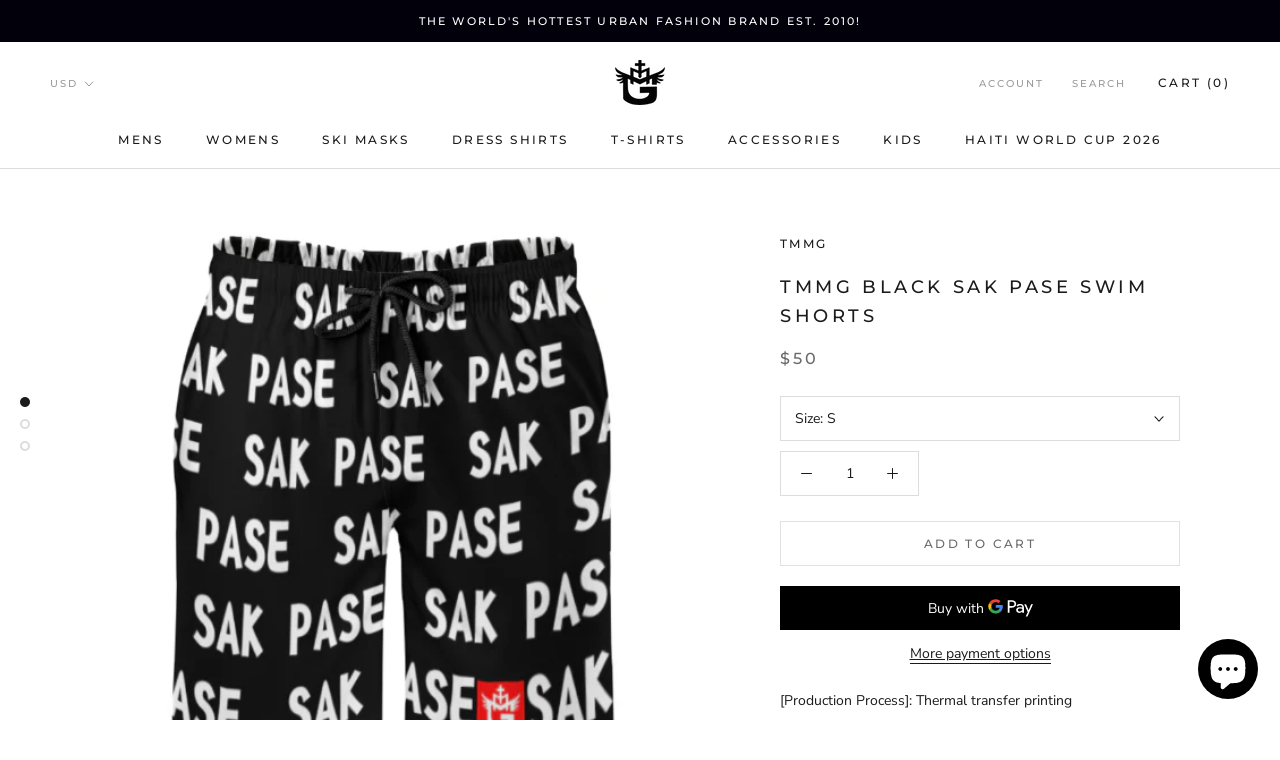

--- FILE ---
content_type: image/svg+xml
request_url: https://tmmgstore.com/cdn/shop/t/5/assets/cursor-zoom-in.svg?v=170857890005508686981573611989
body_size: -707
content:
<svg width="35" height="35" viewBox="0 0 35 35" xmlns="http://www.w3.org/2000/svg">
  <g fill="none" fill-rule="nonzero">
    <circle fill="#f2f4f5" cx="17.5" cy="17.5" r="17.5"/>
    <path fill="#1c1b1b" d="M24 18h-6v6h-1v-6h-6v-1h6v-6h1v6h6"/>
  </g>
</svg>